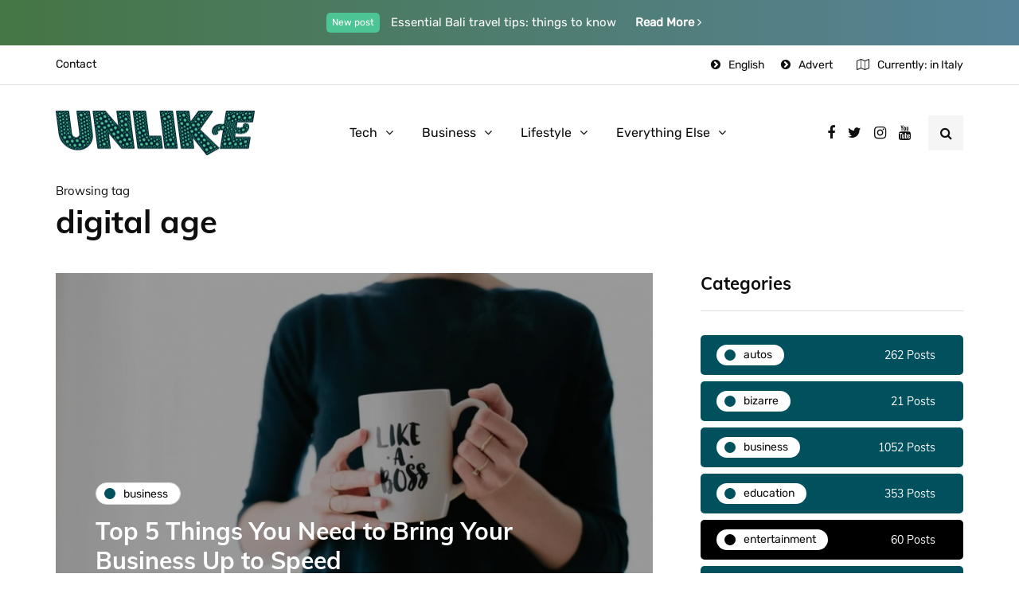

--- FILE ---
content_type: text/html; charset=UTF-8
request_url: https://unlike.net/tag/digital-age/
body_size: 13553
content:
<!DOCTYPE html>
<html lang="en-US">
<head>
<meta name="viewport" content="width=device-width, initial-scale=1.0" />
<meta charset="UTF-8" />
<link rel="profile" href="https://gmpg.org/xfn/11" />
<link rel="pingback" href="https://unlike.net/xmlrpc.php" />
<script type="text/javascript">
/* <![CDATA[ */
!function(){var e={};e.g=function(){if("object"==typeof globalThis)return globalThis;try{return this||new Function("return this")()}catch(e){if("object"==typeof window)return window}}(),function(n){let{ampUrl:t,isCustomizePreview:r,isAmpDevMode:o,noampQueryVarName:s,noampQueryVarValue:i,disabledStorageKey:a,mobileUserAgents:c,regexRegex:u}=n;if("undefined"==typeof sessionStorage)return;const d=new RegExp(u);if(!c.some((e=>{const n=e.match(d);return!(!n||!new RegExp(n[1],n[2]).test(navigator.userAgent))||navigator.userAgent.includes(e)})))return;e.g.addEventListener("DOMContentLoaded",(()=>{const e=document.getElementById("amp-mobile-version-switcher");if(!e)return;e.hidden=!1;const n=e.querySelector("a[href]");n&&n.addEventListener("click",(()=>{sessionStorage.removeItem(a)}))}));const g=o&&["paired-browsing-non-amp","paired-browsing-amp"].includes(window.name);if(sessionStorage.getItem(a)||r||g)return;const m=new URL(location.href),h=new URL(t);h.hash=m.hash,m.searchParams.has(s)&&i===m.searchParams.get(s)?sessionStorage.setItem(a,"1"):h.href!==m.href&&(window.stop(),location.replace(h.href))}({"ampUrl":"https:\/\/unlike.net\/tag\/digital-age\/amp\/","noampQueryVarName":"noamp","noampQueryVarValue":"mobile","disabledStorageKey":"amp_mobile_redirect_disabled","mobileUserAgents":["Mobile","Android","Silk\/","Kindle","BlackBerry","Opera Mini","Opera Mobi"],"regexRegex":"^\\/((?:.|\n)+)\\/([i]*)$","isCustomizePreview":false,"isAmpDevMode":false})}();
/* ]]> */
</script>
  <meta name='robots' content='noindex, follow' />
	<style>img:is([sizes="auto" i], [sizes^="auto," i]) { contain-intrinsic-size: 3000px 1500px }</style>
	
	<!-- This site is optimized with the Yoast SEO plugin v18.8 - https://yoast.com/wordpress/plugins/seo/ -->
	<title>digital age Archives - Unlike.net</title>
	<meta property="og:locale" content="en_US" />
	<meta property="og:type" content="article" />
	<meta property="og:title" content="digital age Archives - Unlike.net" />
	<meta property="og:url" content="https://unlike.net/tag/digital-age/" />
	<meta property="og:site_name" content="Unlike.net" />
	<meta name="twitter:card" content="summary_large_image" />
	<script type="application/ld+json" class="yoast-schema-graph">{"@context":"https://schema.org","@graph":[{"@type":"WebSite","@id":"https://unlike.net/#website","url":"https://unlike.net/","name":"Unlike.net","description":"How-to &amp; Tips Magazine","potentialAction":[{"@type":"SearchAction","target":{"@type":"EntryPoint","urlTemplate":"https://unlike.net/?s={search_term_string}"},"query-input":"required name=search_term_string"}],"inLanguage":"en-US"},{"@type":"CollectionPage","@id":"https://unlike.net/tag/digital-age/#webpage","url":"https://unlike.net/tag/digital-age/","name":"digital age Archives - Unlike.net","isPartOf":{"@id":"https://unlike.net/#website"},"breadcrumb":{"@id":"https://unlike.net/tag/digital-age/#breadcrumb"},"inLanguage":"en-US","potentialAction":[{"@type":"ReadAction","target":["https://unlike.net/tag/digital-age/"]}]},{"@type":"BreadcrumbList","@id":"https://unlike.net/tag/digital-age/#breadcrumb","itemListElement":[{"@type":"ListItem","position":1,"name":"Home","item":"https://unlike.net/"},{"@type":"ListItem","position":2,"name":"digital age"}]}]}</script>
	<!-- / Yoast SEO plugin. -->


<link href='https://fonts.gstatic.com' crossorigin rel='preconnect' />
<link rel="alternate" type="application/rss+xml" title="Unlike.net &raquo; Feed" href="https://unlike.net/feed/" />
<link rel="alternate" type="application/rss+xml" title="Unlike.net &raquo; Comments Feed" href="https://unlike.net/comments/feed/" />
<link rel="alternate" type="application/rss+xml" title="Unlike.net &raquo; digital age Tag Feed" href="https://unlike.net/tag/digital-age/feed/" />
<script type="text/javascript">
/* <![CDATA[ */
window._wpemojiSettings = {"baseUrl":"https:\/\/s.w.org\/images\/core\/emoji\/16.0.1\/72x72\/","ext":".png","svgUrl":"https:\/\/s.w.org\/images\/core\/emoji\/16.0.1\/svg\/","svgExt":".svg","source":{"concatemoji":"https:\/\/unlike.net\/wp-includes\/js\/wp-emoji-release.min.js?ver=6.8.3"}};
/*! This file is auto-generated */
!function(s,n){var o,i,e;function c(e){try{var t={supportTests:e,timestamp:(new Date).valueOf()};sessionStorage.setItem(o,JSON.stringify(t))}catch(e){}}function p(e,t,n){e.clearRect(0,0,e.canvas.width,e.canvas.height),e.fillText(t,0,0);var t=new Uint32Array(e.getImageData(0,0,e.canvas.width,e.canvas.height).data),a=(e.clearRect(0,0,e.canvas.width,e.canvas.height),e.fillText(n,0,0),new Uint32Array(e.getImageData(0,0,e.canvas.width,e.canvas.height).data));return t.every(function(e,t){return e===a[t]})}function u(e,t){e.clearRect(0,0,e.canvas.width,e.canvas.height),e.fillText(t,0,0);for(var n=e.getImageData(16,16,1,1),a=0;a<n.data.length;a++)if(0!==n.data[a])return!1;return!0}function f(e,t,n,a){switch(t){case"flag":return n(e,"\ud83c\udff3\ufe0f\u200d\u26a7\ufe0f","\ud83c\udff3\ufe0f\u200b\u26a7\ufe0f")?!1:!n(e,"\ud83c\udde8\ud83c\uddf6","\ud83c\udde8\u200b\ud83c\uddf6")&&!n(e,"\ud83c\udff4\udb40\udc67\udb40\udc62\udb40\udc65\udb40\udc6e\udb40\udc67\udb40\udc7f","\ud83c\udff4\u200b\udb40\udc67\u200b\udb40\udc62\u200b\udb40\udc65\u200b\udb40\udc6e\u200b\udb40\udc67\u200b\udb40\udc7f");case"emoji":return!a(e,"\ud83e\udedf")}return!1}function g(e,t,n,a){var r="undefined"!=typeof WorkerGlobalScope&&self instanceof WorkerGlobalScope?new OffscreenCanvas(300,150):s.createElement("canvas"),o=r.getContext("2d",{willReadFrequently:!0}),i=(o.textBaseline="top",o.font="600 32px Arial",{});return e.forEach(function(e){i[e]=t(o,e,n,a)}),i}function t(e){var t=s.createElement("script");t.src=e,t.defer=!0,s.head.appendChild(t)}"undefined"!=typeof Promise&&(o="wpEmojiSettingsSupports",i=["flag","emoji"],n.supports={everything:!0,everythingExceptFlag:!0},e=new Promise(function(e){s.addEventListener("DOMContentLoaded",e,{once:!0})}),new Promise(function(t){var n=function(){try{var e=JSON.parse(sessionStorage.getItem(o));if("object"==typeof e&&"number"==typeof e.timestamp&&(new Date).valueOf()<e.timestamp+604800&&"object"==typeof e.supportTests)return e.supportTests}catch(e){}return null}();if(!n){if("undefined"!=typeof Worker&&"undefined"!=typeof OffscreenCanvas&&"undefined"!=typeof URL&&URL.createObjectURL&&"undefined"!=typeof Blob)try{var e="postMessage("+g.toString()+"("+[JSON.stringify(i),f.toString(),p.toString(),u.toString()].join(",")+"));",a=new Blob([e],{type:"text/javascript"}),r=new Worker(URL.createObjectURL(a),{name:"wpTestEmojiSupports"});return void(r.onmessage=function(e){c(n=e.data),r.terminate(),t(n)})}catch(e){}c(n=g(i,f,p,u))}t(n)}).then(function(e){for(var t in e)n.supports[t]=e[t],n.supports.everything=n.supports.everything&&n.supports[t],"flag"!==t&&(n.supports.everythingExceptFlag=n.supports.everythingExceptFlag&&n.supports[t]);n.supports.everythingExceptFlag=n.supports.everythingExceptFlag&&!n.supports.flag,n.DOMReady=!1,n.readyCallback=function(){n.DOMReady=!0}}).then(function(){return e}).then(function(){var e;n.supports.everything||(n.readyCallback(),(e=n.source||{}).concatemoji?t(e.concatemoji):e.wpemoji&&e.twemoji&&(t(e.twemoji),t(e.wpemoji)))}))}((window,document),window._wpemojiSettings);
/* ]]> */
</script>
<link rel="stylesheet" href="https://unlike.net/wp-content/plugins/instagram-feed/css/sbi-styles.min.css?ver=6.9.1">
<link rel="stylesheet" href="https://unlike.net/wp-content/plugins/ajax-login-and-registration-modal-popup/assets/lrm-core-compiled.css?ver=56">
<link rel="stylesheet" href="https://unlike.net/wp-content/plugins/ajax-login-and-registration-modal-popup/skins/default/skin.css?ver=56">
<style id='wp-emoji-styles-inline-css' type='text/css'>

	img.wp-smiley, img.emoji {
		display: inline !important;
		border: none !important;
		box-shadow: none !important;
		height: 1em !important;
		width: 1em !important;
		margin: 0 0.07em !important;
		vertical-align: -0.1em !important;
		background: none !important;
		padding: 0 !important;
	}
</style>
<link rel="stylesheet" href="https://unlike.net/wp-includes/css/dist/block-library/style.min.css?ver=6.8.3">
<style id='classic-theme-styles-inline-css' type='text/css'>
/*! This file is auto-generated */
.wp-block-button__link{color:#fff;background-color:#32373c;border-radius:9999px;box-shadow:none;text-decoration:none;padding:calc(.667em + 2px) calc(1.333em + 2px);font-size:1.125em}.wp-block-file__button{background:#32373c;color:#fff;text-decoration:none}
</style>
<style id='global-styles-inline-css' type='text/css'>
:root{--wp--preset--aspect-ratio--square: 1;--wp--preset--aspect-ratio--4-3: 4/3;--wp--preset--aspect-ratio--3-4: 3/4;--wp--preset--aspect-ratio--3-2: 3/2;--wp--preset--aspect-ratio--2-3: 2/3;--wp--preset--aspect-ratio--16-9: 16/9;--wp--preset--aspect-ratio--9-16: 9/16;--wp--preset--color--black: #000000;--wp--preset--color--cyan-bluish-gray: #abb8c3;--wp--preset--color--white: #ffffff;--wp--preset--color--pale-pink: #f78da7;--wp--preset--color--vivid-red: #cf2e2e;--wp--preset--color--luminous-vivid-orange: #ff6900;--wp--preset--color--luminous-vivid-amber: #fcb900;--wp--preset--color--light-green-cyan: #7bdcb5;--wp--preset--color--vivid-green-cyan: #00d084;--wp--preset--color--pale-cyan-blue: #8ed1fc;--wp--preset--color--vivid-cyan-blue: #0693e3;--wp--preset--color--vivid-purple: #9b51e0;--wp--preset--gradient--vivid-cyan-blue-to-vivid-purple: linear-gradient(135deg,rgba(6,147,227,1) 0%,rgb(155,81,224) 100%);--wp--preset--gradient--light-green-cyan-to-vivid-green-cyan: linear-gradient(135deg,rgb(122,220,180) 0%,rgb(0,208,130) 100%);--wp--preset--gradient--luminous-vivid-amber-to-luminous-vivid-orange: linear-gradient(135deg,rgba(252,185,0,1) 0%,rgba(255,105,0,1) 100%);--wp--preset--gradient--luminous-vivid-orange-to-vivid-red: linear-gradient(135deg,rgba(255,105,0,1) 0%,rgb(207,46,46) 100%);--wp--preset--gradient--very-light-gray-to-cyan-bluish-gray: linear-gradient(135deg,rgb(238,238,238) 0%,rgb(169,184,195) 100%);--wp--preset--gradient--cool-to-warm-spectrum: linear-gradient(135deg,rgb(74,234,220) 0%,rgb(151,120,209) 20%,rgb(207,42,186) 40%,rgb(238,44,130) 60%,rgb(251,105,98) 80%,rgb(254,248,76) 100%);--wp--preset--gradient--blush-light-purple: linear-gradient(135deg,rgb(255,206,236) 0%,rgb(152,150,240) 100%);--wp--preset--gradient--blush-bordeaux: linear-gradient(135deg,rgb(254,205,165) 0%,rgb(254,45,45) 50%,rgb(107,0,62) 100%);--wp--preset--gradient--luminous-dusk: linear-gradient(135deg,rgb(255,203,112) 0%,rgb(199,81,192) 50%,rgb(65,88,208) 100%);--wp--preset--gradient--pale-ocean: linear-gradient(135deg,rgb(255,245,203) 0%,rgb(182,227,212) 50%,rgb(51,167,181) 100%);--wp--preset--gradient--electric-grass: linear-gradient(135deg,rgb(202,248,128) 0%,rgb(113,206,126) 100%);--wp--preset--gradient--midnight: linear-gradient(135deg,rgb(2,3,129) 0%,rgb(40,116,252) 100%);--wp--preset--font-size--small: 13px;--wp--preset--font-size--medium: 20px;--wp--preset--font-size--large: 36px;--wp--preset--font-size--x-large: 42px;--wp--preset--spacing--20: 0.44rem;--wp--preset--spacing--30: 0.67rem;--wp--preset--spacing--40: 1rem;--wp--preset--spacing--50: 1.5rem;--wp--preset--spacing--60: 2.25rem;--wp--preset--spacing--70: 3.38rem;--wp--preset--spacing--80: 5.06rem;--wp--preset--shadow--natural: 6px 6px 9px rgba(0, 0, 0, 0.2);--wp--preset--shadow--deep: 12px 12px 50px rgba(0, 0, 0, 0.4);--wp--preset--shadow--sharp: 6px 6px 0px rgba(0, 0, 0, 0.2);--wp--preset--shadow--outlined: 6px 6px 0px -3px rgba(255, 255, 255, 1), 6px 6px rgba(0, 0, 0, 1);--wp--preset--shadow--crisp: 6px 6px 0px rgba(0, 0, 0, 1);}:where(.is-layout-flex){gap: 0.5em;}:where(.is-layout-grid){gap: 0.5em;}body .is-layout-flex{display: flex;}.is-layout-flex{flex-wrap: wrap;align-items: center;}.is-layout-flex > :is(*, div){margin: 0;}body .is-layout-grid{display: grid;}.is-layout-grid > :is(*, div){margin: 0;}:where(.wp-block-columns.is-layout-flex){gap: 2em;}:where(.wp-block-columns.is-layout-grid){gap: 2em;}:where(.wp-block-post-template.is-layout-flex){gap: 1.25em;}:where(.wp-block-post-template.is-layout-grid){gap: 1.25em;}.has-black-color{color: var(--wp--preset--color--black) !important;}.has-cyan-bluish-gray-color{color: var(--wp--preset--color--cyan-bluish-gray) !important;}.has-white-color{color: var(--wp--preset--color--white) !important;}.has-pale-pink-color{color: var(--wp--preset--color--pale-pink) !important;}.has-vivid-red-color{color: var(--wp--preset--color--vivid-red) !important;}.has-luminous-vivid-orange-color{color: var(--wp--preset--color--luminous-vivid-orange) !important;}.has-luminous-vivid-amber-color{color: var(--wp--preset--color--luminous-vivid-amber) !important;}.has-light-green-cyan-color{color: var(--wp--preset--color--light-green-cyan) !important;}.has-vivid-green-cyan-color{color: var(--wp--preset--color--vivid-green-cyan) !important;}.has-pale-cyan-blue-color{color: var(--wp--preset--color--pale-cyan-blue) !important;}.has-vivid-cyan-blue-color{color: var(--wp--preset--color--vivid-cyan-blue) !important;}.has-vivid-purple-color{color: var(--wp--preset--color--vivid-purple) !important;}.has-black-background-color{background-color: var(--wp--preset--color--black) !important;}.has-cyan-bluish-gray-background-color{background-color: var(--wp--preset--color--cyan-bluish-gray) !important;}.has-white-background-color{background-color: var(--wp--preset--color--white) !important;}.has-pale-pink-background-color{background-color: var(--wp--preset--color--pale-pink) !important;}.has-vivid-red-background-color{background-color: var(--wp--preset--color--vivid-red) !important;}.has-luminous-vivid-orange-background-color{background-color: var(--wp--preset--color--luminous-vivid-orange) !important;}.has-luminous-vivid-amber-background-color{background-color: var(--wp--preset--color--luminous-vivid-amber) !important;}.has-light-green-cyan-background-color{background-color: var(--wp--preset--color--light-green-cyan) !important;}.has-vivid-green-cyan-background-color{background-color: var(--wp--preset--color--vivid-green-cyan) !important;}.has-pale-cyan-blue-background-color{background-color: var(--wp--preset--color--pale-cyan-blue) !important;}.has-vivid-cyan-blue-background-color{background-color: var(--wp--preset--color--vivid-cyan-blue) !important;}.has-vivid-purple-background-color{background-color: var(--wp--preset--color--vivid-purple) !important;}.has-black-border-color{border-color: var(--wp--preset--color--black) !important;}.has-cyan-bluish-gray-border-color{border-color: var(--wp--preset--color--cyan-bluish-gray) !important;}.has-white-border-color{border-color: var(--wp--preset--color--white) !important;}.has-pale-pink-border-color{border-color: var(--wp--preset--color--pale-pink) !important;}.has-vivid-red-border-color{border-color: var(--wp--preset--color--vivid-red) !important;}.has-luminous-vivid-orange-border-color{border-color: var(--wp--preset--color--luminous-vivid-orange) !important;}.has-luminous-vivid-amber-border-color{border-color: var(--wp--preset--color--luminous-vivid-amber) !important;}.has-light-green-cyan-border-color{border-color: var(--wp--preset--color--light-green-cyan) !important;}.has-vivid-green-cyan-border-color{border-color: var(--wp--preset--color--vivid-green-cyan) !important;}.has-pale-cyan-blue-border-color{border-color: var(--wp--preset--color--pale-cyan-blue) !important;}.has-vivid-cyan-blue-border-color{border-color: var(--wp--preset--color--vivid-cyan-blue) !important;}.has-vivid-purple-border-color{border-color: var(--wp--preset--color--vivid-purple) !important;}.has-vivid-cyan-blue-to-vivid-purple-gradient-background{background: var(--wp--preset--gradient--vivid-cyan-blue-to-vivid-purple) !important;}.has-light-green-cyan-to-vivid-green-cyan-gradient-background{background: var(--wp--preset--gradient--light-green-cyan-to-vivid-green-cyan) !important;}.has-luminous-vivid-amber-to-luminous-vivid-orange-gradient-background{background: var(--wp--preset--gradient--luminous-vivid-amber-to-luminous-vivid-orange) !important;}.has-luminous-vivid-orange-to-vivid-red-gradient-background{background: var(--wp--preset--gradient--luminous-vivid-orange-to-vivid-red) !important;}.has-very-light-gray-to-cyan-bluish-gray-gradient-background{background: var(--wp--preset--gradient--very-light-gray-to-cyan-bluish-gray) !important;}.has-cool-to-warm-spectrum-gradient-background{background: var(--wp--preset--gradient--cool-to-warm-spectrum) !important;}.has-blush-light-purple-gradient-background{background: var(--wp--preset--gradient--blush-light-purple) !important;}.has-blush-bordeaux-gradient-background{background: var(--wp--preset--gradient--blush-bordeaux) !important;}.has-luminous-dusk-gradient-background{background: var(--wp--preset--gradient--luminous-dusk) !important;}.has-pale-ocean-gradient-background{background: var(--wp--preset--gradient--pale-ocean) !important;}.has-electric-grass-gradient-background{background: var(--wp--preset--gradient--electric-grass) !important;}.has-midnight-gradient-background{background: var(--wp--preset--gradient--midnight) !important;}.has-small-font-size{font-size: var(--wp--preset--font-size--small) !important;}.has-medium-font-size{font-size: var(--wp--preset--font-size--medium) !important;}.has-large-font-size{font-size: var(--wp--preset--font-size--large) !important;}.has-x-large-font-size{font-size: var(--wp--preset--font-size--x-large) !important;}
:where(.wp-block-post-template.is-layout-flex){gap: 1.25em;}:where(.wp-block-post-template.is-layout-grid){gap: 1.25em;}
:where(.wp-block-columns.is-layout-flex){gap: 2em;}:where(.wp-block-columns.is-layout-grid){gap: 2em;}
:root :where(.wp-block-pullquote){font-size: 1.5em;line-height: 1.6;}
</style>
<link rel="stylesheet" href="https://unlike.net/wp-content/plugins/contact-form-7/includes/css/styles.css?ver=5.5.6">
<link rel="stylesheet" href="https://unlike.net/wp-content/plugins/responsive-lightbox/assets/swipebox/swipebox.min.css?ver=1.5.2">
<link rel="stylesheet" href="https://unlike.net/wp-content/themes/inhype/css/bootstrap.css?ver=6.8.3">
<link rel="stylesheet" href="https://unlike.net/wp-content/themes/inhype/style.css?ver=6.8.3">
<link rel="stylesheet" href="https://unlike.net/wp-content/themes/inhype-child/style.css?ver=6.8.3">
<link rel="stylesheet" href="https://unlike.net/wp-content/themes/inhype/js/owl-carousel/owl.carousel.css?ver=6.8.3">
<link rel="stylesheet" href="https://unlike.net/wp-content/themes/inhype-child/style.css?ver=1.0.2">
<link rel="stylesheet" href="https://unlike.net/wp-content/themes/inhype/responsive.css?ver=all">
<link rel="stylesheet" href="https://unlike.net/wp-content/themes/inhype/css/animations.css?ver=6.8.3">
<link rel="stylesheet" href="https://unlike.net/wp-content/themes/inhype/css/font-awesome.css?ver=6.8.3">
<link rel="stylesheet" href="https://unlike.net/wp-content/themes/inhype/js/select2/select2.css?ver=6.8.3">
<link rel="stylesheet" href="https://unlike.net/wp-content/themes/inhype/css/idangerous.swiper.css?ver=6.8.3">
<link rel="stylesheet" href="https://unlike.net/wp-content/themes/inhype/js/aos/aos.css?ver=6.8.3">
<link rel="stylesheet" href="https://unlike.net/wp-includes/css/dashicons.min.css?ver=6.8.3">
<link rel="stylesheet" href="https://unlike.net/wp-includes/js/thickbox/thickbox.css?ver=6.8.3">
<link rel="stylesheet" href="https://unlike.net/wp-content/themes/inhype/inc/modules/mega-menu/css/mega-menu.css?ver=6.8.3">
<link rel="stylesheet" href="https://unlike.net/wp-content/themes/inhype/inc/modules/mega-menu/css/mega-menu-responsive.css?ver=6.8.3">
<link rel="stylesheet" href="https://unlike.net/wp-content/plugins/wp-pagenavi/pagenavi-css.css?ver=2.70">
<link rel="stylesheet" href="https://unlike.net/wp-content/uploads/style-cache-.css?ver=1757962902.3839">
<script type="text/javascript" src="https://unlike.net/wp-includes/js/jquery/jquery.min.js?ver=3.7.1" id="jquery-core-js"></script>
<script type="text/javascript" src="https://unlike.net/wp-includes/js/jquery/jquery-migrate.min.js?ver=3.4.1" id="jquery-migrate-js"></script>
<script type="text/javascript" src="https://unlike.net/wp-content/plugins/responsive-lightbox/assets/swipebox/jquery.swipebox.min.js?ver=1.5.2" id="responsive-lightbox-swipebox-js"></script>
<script type="text/javascript" src="https://unlike.net/wp-includes/js/underscore.min.js?ver=1.13.7" id="underscore-js"></script>
<script type="text/javascript" src="https://unlike.net/wp-content/plugins/responsive-lightbox/assets/infinitescroll/infinite-scroll.pkgd.min.js?ver=4.0.1" id="responsive-lightbox-infinite-scroll-js"></script>
<script type="text/javascript" id="responsive-lightbox-js-before">
/* <![CDATA[ */
var rlArgs = {"script":"swipebox","selector":"lightbox","customEvents":"","activeGalleries":true,"animation":true,"hideCloseButtonOnMobile":false,"removeBarsOnMobile":false,"hideBars":true,"hideBarsDelay":5000,"videoMaxWidth":1080,"useSVG":true,"loopAtEnd":false,"woocommerce_gallery":false,"ajaxurl":"https:\/\/unlike.net\/wp-admin\/admin-ajax.php","nonce":"076b3291f8","preview":false,"postId":47639,"scriptExtension":false};
/* ]]> */
</script>
<script type="text/javascript" src="https://unlike.net/wp-content/plugins/responsive-lightbox/js/front.js?ver=2.5.2" id="responsive-lightbox-js"></script>
<script type="text/javascript" src="https://unlike.net/wp-content/uploads/js-cache-.js?ver=1757963068.5735" id="js-cache--js"></script>
<link rel="https://api.w.org/" href="https://unlike.net/wp-json/" /><link rel="alternate" title="JSON" type="application/json" href="https://unlike.net/wp-json/wp/v2/tags/6511" /><link rel="EditURI" type="application/rsd+xml" title="RSD" href="https://unlike.net/xmlrpc.php?rsd" />
<meta name="generator" content="WordPress 6.8.3" />
<link rel="amphtml" href="https://unlike.net/tag/digital-age/amp/"><style>#amp-mobile-version-switcher{left:0;position:absolute;width:100%;z-index:100}#amp-mobile-version-switcher>a{background-color:#444;border:0;color:#eaeaea;display:block;font-family:-apple-system,BlinkMacSystemFont,Segoe UI,Roboto,Oxygen-Sans,Ubuntu,Cantarell,Helvetica Neue,sans-serif;font-size:16px;font-weight:600;padding:15px 0;text-align:center;text-decoration:none}#amp-mobile-version-switcher>a:active,#amp-mobile-version-switcher>a:focus,#amp-mobile-version-switcher>a:hover{text-decoration:underline}</style><link rel="alternate" type="text/html" media="only screen and (max-width: 640px)" href="https://unlike.net/tag/digital-age/amp/"><link rel="alternate" type="application/rss+xml" title="RSS" href="https://unlike.net/rsslatest.xml" /><style id="kirki-inline-styles">@font-face{font-display:swap;font-family:'Barlow';font-style:normal;font-weight:700;src:url(//fonts.gstatic.com/l/font?kit=7cHqv4kjgoGqM7E3t-4c4w&skey=f60e73b1bbf362f3&v=v13) format('woff');}@font-face{font-display:swap;font-family:'Muli';font-style:normal;font-weight:400;src:url(//fonts.gstatic.com/l/font?kit=7Aulp_0qiz-aVz7u3PJLcUMYOFnOkHkz&skey=2b55aa3f2f059b75&v=v34) format('woff');}@font-face{font-display:swap;font-family:'Muli';font-style:normal;font-weight:700;src:url(//fonts.gstatic.com/l/font?kit=7Aulp_0qiz-aVz7u3PJLcUMYOFkpl3kz&skey=2b55aa3f2f059b75&v=v34) format('woff');}@font-face{font-display:swap;font-family:'Rubik';font-style:normal;font-weight:400;src:url(//fonts.gstatic.com/l/font?kit=iJWZBXyIfDnIV5PNhY1KTN7Z-Yh-B4i1Uw&skey=cee854e66788286d&v=v31) format('woff');}</style>	
	<script async src="https://pagead2.googlesyndication.com/pagead/js/adsbygoogle.js?client=ca-pub-8948410590581231"
     crossorigin="anonymous"></script>
	
</head>

<body data-rsssl=1 class="archive tag tag-digital-age tag-6511 wp-theme-inhype wp-child-theme-inhype-child blog-post-transparent-header-disable blog-slider-disable blog-enable-images-animations blog-enable-sticky-sidebar blog-home-block-title-center blog-home-block-title-style-regular blog-home-block-subtitle-style-regular">


    <div class="header-topline-wrapper">
      <div class="container">
        <div class="row">
          <div class="col-md-12">
            <div class="header-topline">
              <div class="header-topline-content">
                <sup>New post</sup> Essential Bali travel tips: things to know <a href="#">Read More <i class="fa fa-angle-right" aria-hidden="true"></i>
</a>              </div>
            </div>
          </div>
        </div>
      </div>
    </div>
  

            <div class="header-menu-bg menu_white menu_border_fullwidth header-menu-none header-menu-social-icons-right" role="navigation">
      <div class="header-menu">
        <div class="container">
          <div class="row">
            <div class="col-md-12">
                            <div class="menu-top-menu-container-toggle">
                                <i class="fa fa-bars" aria-hidden="true"></i>
                              </div>
              <div class="menu-top-menu-container"><ul id="menu-top-menu-1" class="links"><li class="menu-item menu-item-type-post_type menu-item-object-page menu-item-1414"><a href="https://unlike.net/contact/">Contact</a></li>
<li class="icon-arrow pull-right menu-item menu-item-type-custom menu-item-object-custom menu-item-1297"><a href="#advert">Advert</a></li>
<li class="icon-arrow pull-right menu-item menu-item-type-custom menu-item-object-custom menu-item-1380"><a href="#">English</a></li>
</ul></div>                  <div class="topmenu-custom-content">
      <div class="topmenu-custom-content-inner">
        <i class="fa fa-map-o"></i>Currently: in Italy      </div>
    </div>
              </div>
          </div>
        </div>
      </div>
    </div>
        

<header class="main-header clearfix header-layout-menu-in-header mainmenu-light">
<div class="blog-post-reading-progress"></div>
<div class="container">
  <div class="row">
    <div class="col-md-12">

      <div class="header-left">
            <div class="mainmenu-mobile-toggle"><i class="fa fa-bars" aria-hidden="true"></i></div>
                <div class="logo">
        <a class="logo-link" href="https://unlike.net/"><img src="https://unlike.net/wp-content/uploads/2020/06/Unlike-Logo1.png" alt="Unlike.net" class="regular-logo"><img src="https://unlike.net/wp-content/uploads/2020/06/Unlike-Logo1.png" alt="Unlike.net" class="light-logo"></a>
                </div>
        
          </div>

      <div class="header-center">
        
        <div class="mainmenu mainmenu-light mainmenu-center mainmenu-none mainmenu-regularfont mainmenu-downarrow clearfix" role="navigation">

        <div id="navbar" class="navbar navbar-default clearfix mgt-mega-menu">

          <div class="navbar-inner">
              <div class="container">

                  <div class="navbar-toggle btn" data-toggle="collapse" data-target=".collapse">
                    Menu                  </div>

                  <div class="navbar-center-wrapper">
                  <div class="navbar-collapse collapse"><ul id="menu-main-menu-2" class="nav"><li id="mgt-menu-item-2537" class="menu-item menu-item-type-taxonomy menu-item-object-category menu-item-has-children"><a href="https://unlike.net/topics/tech/">Tech</a>
<ul class="sub-menu  megamenu-column-1 level-0" >
	<li id="mgt-menu-item-14223" class="menu-item menu-item-type-taxonomy menu-item-object-category"><a href="https://unlike.net/topics/autos/">Autos</a></li></ul>
</li><li id="mgt-menu-item-14224" class="menu-item menu-item-type-taxonomy menu-item-object-category menu-item-has-children"><a href="https://unlike.net/topics/business/">Business</a>
<ul class="sub-menu  megamenu-column-1 level-0" >
	<li id="mgt-menu-item-14228" class="menu-item menu-item-type-taxonomy menu-item-object-category"><a href="https://unlike.net/topics/finance/">Finance</a></li></ul>
</li><li id="mgt-menu-item-14231" class="menu-item menu-item-type-taxonomy menu-item-object-category menu-item-has-children"><a href="https://unlike.net/topics/lifestyle/">Lifestyle</a>
<ul class="sub-menu  megamenu-column-1 level-0" >
	<li id="mgt-menu-item-14227" class="menu-item menu-item-type-taxonomy menu-item-object-category"><a href="https://unlike.net/topics/fashion/">Fashion</a></li>	<li id="mgt-menu-item-14230" class="menu-item menu-item-type-taxonomy menu-item-object-category"><a href="https://unlike.net/topics/home-improvement/">Home Improvement</a></li>	<li id="mgt-menu-item-14233" class="menu-item menu-item-type-taxonomy menu-item-object-category"><a href="https://unlike.net/topics/travel/">Travel</a></li></ul>
</li><li id="mgt-menu-item-14226" class="menu-item menu-item-type-taxonomy menu-item-object-category menu-item-has-children"><a href="https://unlike.net/topics/everything-else/">Everything Else</a>
<ul class="sub-menu  megamenu-column-1 level-0" >
	<li id="mgt-menu-item-14225" class="menu-item menu-item-type-taxonomy menu-item-object-category"><a href="https://unlike.net/topics/education/">Education</a></li>	<li id="mgt-menu-item-14234" class="menu-item menu-item-type-taxonomy menu-item-object-category"><a href="https://unlike.net/topics/entertainment/">Entertainment</a></li>	<li id="mgt-menu-item-14235" class="menu-item menu-item-type-taxonomy menu-item-object-category"><a href="https://unlike.net/topics/law/">Law</a></li>	<li id="mgt-menu-item-14236" class="menu-item menu-item-type-taxonomy menu-item-object-category"><a href="https://unlike.net/topics/real-estate/">Real Estate</a></li></ul>
</li></ul></div>                  </div>

              </div>
          </div>

        </div>

    </div>
    
    
          </div>

      <div class="header-right">
        <div class="social-icons-wrapper no-description"><a href="https://unlike.net/" target="_blank" class="a-facebook no-description"><i class="fa fa-facebook"></i></a><a href="https://unlike.net/" target="_blank" class="a-twitter no-description"><i class="fa fa-twitter"></i></a><a href="https://unlike.net/" target="_blank" class="a-instagram no-description"><i class="fa fa-instagram"></i></a><a href="#" target="_blank" class="a-youtube no-description"><i class="fa fa-youtube"></i></a></div>        <div class="search-toggle-wrapper search-header">
          <a class="search-toggle-btn" aria-label="Search toggle"><i class="fa fa-search" aria-hidden="true"></i></a>
          <div class="header-center-search-form">
            <form method="get" role="search" class="searchform" action="https://unlike.net/">
	<input type="search" aria-label="Search" class="field" name="s" value="" placeholder="Type keyword(s) here&hellip;" /><input type="submit" class="submit btn" value="Search" />
</form>
          </div>
        </div>
        
              </div>
    </div>
  </div>
</div>
</header>
<div class="content-block">
<div class="container container-page-item-title" data-style="" data-speed="0.1">
	<div class="row">
		<div class="col-md-12 col-overlay">
			<div class="container">
				<div class="page-item-title-archive page-item-title-single">

			      <p class="page-description">Browsing tag</p><h1 class="page-title">digital age</h1>
				</div>
			</div>
		</div>
	</div>
</div>
<div class="container page-container">
	<div class="row">
		<div class="col-md-8">
		<div class="blog-posts-list blog-layout-overlay-list" id="content" role="main">

															
					<div class="blog-post inhype-block inhype-overlay-list-post" data-aos="fade-up">
	<article id="post-47639" class="post-47639 post type-post status-publish format-standard has-post-thumbnail category-business tag-business tag-digital-age tag-startup">
		<div class="inhype-overlay-post inhype-overlay-short-post inhype-post inhype-post-invert format-standard" data-aos="fade-up"><div class="inhype-post-wrapper-inner"><div class="inhype-post-image" data-style="background-image: url(https://unlike.net/wp-content/uploads/2021/12/Top-5-Things-You-Need-to-Bring-Your-Business-Up-to-Speed-e1639126474752-1.jpg);"></div>
<div class="inhype-post-details">
<div class="inhype-post-details-inner">
<div class="post-categories"><a href="https://unlike.net/topics/business/"><span class="cat-dot"></span><span class="cat-title">Business</span></a></div><h3 class="post-title entry-title"><a href="https://unlike.net/top-5-things-you-need-to-bring-your-business-up-to-speed/">Top 5 Things You Need to Bring Your Business Up to Speed</a></h3><div class="post-date"><time class="entry-date published updated" datetime="2021-12-10T08:00:12+00:00">December 10, 2021</time></div>
<div class="post-info-dot"></div>
<div class="post-read-time">2 Mins read</div>
</div></div></div></div>	</article>
</div>
	<div class="blog-post-related-wrapper clearfix"><div class="inhype-shortline-post inhype-post" data-aos="fade-up"><div class="inhype-post-image-wrapper"><a href="https://unlike.net/self-sponsorship-your-fast-track-to-entrepreneurship-in-the-uk/"><div class="inhype-post-image" data-style="background-image: url(https://unlike.net/wp-content/uploads/2025/03/pexels-rdne-7413915-220x180.jpg);"></div></a></div><div class="inhype-post-details">
    <h3 class="post-title entry-title"><a href="https://unlike.net/self-sponsorship-your-fast-track-to-entrepreneurship-in-the-uk/">Self-Sponsorship: Your Fast Track to Entrepreneurship in the UK</a></h3>
    <div class="post-date"><time class="entry-date published updated" datetime="2025-03-31T14:24:21+00:00">March 31, 2025</time></div></div></div><div class="inhype-shortline-post inhype-post" data-aos="fade-up"><div class="inhype-post-image-wrapper"><a href="https://unlike.net/power-dressing-boost-your-confidence-and-career-with-the-right-outfit/"><div class="inhype-post-image" data-style="background-image: url(https://unlike.net/wp-content/uploads/2025/03/pexels-tima-miroshnichenko-6764932-220x180.jpg);"></div></a></div><div class="inhype-post-details">
    <h3 class="post-title entry-title"><a href="https://unlike.net/power-dressing-boost-your-confidence-and-career-with-the-right-outfit/">Power Dressing: Boost Your Confidence and Career with the Right Outfit</a></h3>
    <div class="post-date"><time class="entry-date published updated" datetime="2025-03-20T09:53:05+00:00">March 20, 2025</time></div></div></div></div>
				


					</div>
						</div>
				<div class="col-md-4 main-sidebar sidebar sidebar-right" data-aos="fade-up" role="complementary">
		<ul id="main-sidebar">
		  <li id="inhype-categories-1" class="widget widget_inhype_categories"><h2 class="widgettitle">Categories</h2>
        <div class="post-categories-list">
            <div class="inhype-post inhype-image-wrapper "><a href="https://unlike.net/topics/autos/" class="inhype-featured-category-link">
               <div class="post-categories-image inhype-image" data-style=""></div>
               <div class="post-categories-overlay">
               <div class="post-categories-bg" data-style=""></div>
               <div class="post-categories"><div class="post-category"><span class="cat-dot" data-style=""></span><span class="cat-title">Autos</span></div></div>
               <span class="post-categories-counter">262 Posts</span>
               </div></a>
               </div><div class="inhype-post inhype-image-wrapper "><a href="https://unlike.net/topics/bizarre/" class="inhype-featured-category-link">
               <div class="post-categories-image inhype-image" data-style=""></div>
               <div class="post-categories-overlay">
               <div class="post-categories-bg" data-style=""></div>
               <div class="post-categories"><div class="post-category"><span class="cat-dot" data-style=""></span><span class="cat-title">Bizarre</span></div></div>
               <span class="post-categories-counter">21 Posts</span>
               </div></a>
               </div><div class="inhype-post inhype-image-wrapper "><a href="https://unlike.net/topics/business/" class="inhype-featured-category-link">
               <div class="post-categories-image inhype-image" data-style=""></div>
               <div class="post-categories-overlay">
               <div class="post-categories-bg" data-style=""></div>
               <div class="post-categories"><div class="post-category"><span class="cat-dot" data-style=""></span><span class="cat-title">Business</span></div></div>
               <span class="post-categories-counter">1052 Posts</span>
               </div></a>
               </div><div class="inhype-post inhype-image-wrapper "><a href="https://unlike.net/topics/education/" class="inhype-featured-category-link">
               <div class="post-categories-image inhype-image" data-style=""></div>
               <div class="post-categories-overlay">
               <div class="post-categories-bg" data-style=""></div>
               <div class="post-categories"><div class="post-category"><span class="cat-dot" data-style=""></span><span class="cat-title">Education</span></div></div>
               <span class="post-categories-counter">353 Posts</span>
               </div></a>
               </div><div class="inhype-post inhype-image-wrapper "><a href="https://unlike.net/topics/entertainment/" class="inhype-featured-category-link">
               <div class="post-categories-image inhype-image" data-style="background-color: #000000;"></div>
               <div class="post-categories-overlay">
               <div class="post-categories-bg" data-style="background-color: #000000;"></div>
               <div class="post-categories"><div class="post-category"><span class="cat-dot" data-style="background-color: #000000;"></span><span class="cat-title">Entertainment</span></div></div>
               <span class="post-categories-counter">60 Posts</span>
               </div></a>
               </div><div class="inhype-post inhype-image-wrapper "><a href="https://unlike.net/topics/environment/" class="inhype-featured-category-link">
               <div class="post-categories-image inhype-image" data-style=""></div>
               <div class="post-categories-overlay">
               <div class="post-categories-bg" data-style=""></div>
               <div class="post-categories"><div class="post-category"><span class="cat-dot" data-style=""></span><span class="cat-title">Environment</span></div></div>
               <span class="post-categories-counter">31 Posts</span>
               </div></a>
               </div><div class="inhype-post inhype-image-wrapper "><a href="https://unlike.net/topics/everything-else/" class="inhype-featured-category-link">
               <div class="post-categories-image inhype-image" data-style="background-color: #000000;"></div>
               <div class="post-categories-overlay">
               <div class="post-categories-bg" data-style="background-color: #000000;"></div>
               <div class="post-categories"><div class="post-category"><span class="cat-dot" data-style="background-color: #000000;"></span><span class="cat-title">Everything Else</span></div></div>
               <span class="post-categories-counter">1102 Posts</span>
               </div></a>
               </div><div class="inhype-post inhype-image-wrapper "><a href="https://unlike.net/topics/fashion/" class="inhype-featured-category-link">
               <div class="post-categories-image inhype-image" data-style=""></div>
               <div class="post-categories-overlay">
               <div class="post-categories-bg" data-style=""></div>
               <div class="post-categories"><div class="post-category"><span class="cat-dot" data-style=""></span><span class="cat-title">Fashion</span></div></div>
               <span class="post-categories-counter">51 Posts</span>
               </div></a>
               </div><div class="inhype-post inhype-image-wrapper "><a href="https://unlike.net/topics/finance/" class="inhype-featured-category-link">
               <div class="post-categories-image inhype-image" data-style=""></div>
               <div class="post-categories-overlay">
               <div class="post-categories-bg" data-style=""></div>
               <div class="post-categories"><div class="post-category"><span class="cat-dot" data-style=""></span><span class="cat-title">Finance</span></div></div>
               <span class="post-categories-counter">88 Posts</span>
               </div></a>
               </div><div class="inhype-post inhype-image-wrapper "><a href="https://unlike.net/topics/food-health/" class="inhype-featured-category-link">
               <div class="post-categories-image inhype-image" data-style=""></div>
               <div class="post-categories-overlay">
               <div class="post-categories-bg" data-style=""></div>
               <div class="post-categories"><div class="post-category"><span class="cat-dot" data-style=""></span><span class="cat-title">Food &amp; Health</span></div></div>
               <span class="post-categories-counter">934 Posts</span>
               </div></a>
               </div><div class="inhype-post inhype-image-wrapper "><a href="https://unlike.net/topics/golf/" class="inhype-featured-category-link">
               <div class="post-categories-image inhype-image" data-style=""></div>
               <div class="post-categories-overlay">
               <div class="post-categories-bg" data-style=""></div>
               <div class="post-categories"><div class="post-category"><span class="cat-dot" data-style=""></span><span class="cat-title">Golf</span></div></div>
               <span class="post-categories-counter">26 Posts</span>
               </div></a>
               </div><div class="inhype-post inhype-image-wrapper "><a href="https://unlike.net/topics/health/" class="inhype-featured-category-link">
               <div class="post-categories-image inhype-image" data-style=""></div>
               <div class="post-categories-overlay">
               <div class="post-categories-bg" data-style=""></div>
               <div class="post-categories"><div class="post-category"><span class="cat-dot" data-style=""></span><span class="cat-title">Health</span></div></div>
               <span class="post-categories-counter">746 Posts</span>
               </div></a>
               </div><div class="inhype-post inhype-image-wrapper "><a href="https://unlike.net/topics/home-improvement/" class="inhype-featured-category-link">
               <div class="post-categories-image inhype-image" data-style=""></div>
               <div class="post-categories-overlay">
               <div class="post-categories-bg" data-style=""></div>
               <div class="post-categories"><div class="post-category"><span class="cat-dot" data-style=""></span><span class="cat-title">Home Improvement</span></div></div>
               <span class="post-categories-counter">571 Posts</span>
               </div></a>
               </div><div class="inhype-post inhype-image-wrapper "><a href="https://unlike.net/topics/law/" class="inhype-featured-category-link">
               <div class="post-categories-image inhype-image" data-style=""></div>
               <div class="post-categories-overlay">
               <div class="post-categories-bg" data-style=""></div>
               <div class="post-categories"><div class="post-category"><span class="cat-dot" data-style=""></span><span class="cat-title">Law</span></div></div>
               <span class="post-categories-counter">184 Posts</span>
               </div></a>
               </div><div class="inhype-post inhype-image-wrapper "><a href="https://unlike.net/topics/leisure-travel/" class="inhype-featured-category-link">
               <div class="post-categories-image inhype-image" data-style=""></div>
               <div class="post-categories-overlay">
               <div class="post-categories-bg" data-style=""></div>
               <div class="post-categories"><div class="post-category"><span class="cat-dot" data-style=""></span><span class="cat-title">Leisure &amp; Travel</span></div></div>
               <span class="post-categories-counter">36 Posts</span>
               </div></a>
               </div><div class="inhype-post inhype-image-wrapper "><a href="https://unlike.net/topics/lifestyle/" class="inhype-featured-category-link">
               <div class="post-categories-image inhype-image" data-style=""></div>
               <div class="post-categories-overlay">
               <div class="post-categories-bg" data-style=""></div>
               <div class="post-categories"><div class="post-category"><span class="cat-dot" data-style=""></span><span class="cat-title">Lifestyle</span></div></div>
               <span class="post-categories-counter">432 Posts</span>
               </div></a>
               </div><div class="inhype-post inhype-image-wrapper "><a href="https://unlike.net/topics/mobile-computing-tech/" class="inhype-featured-category-link">
               <div class="post-categories-image inhype-image" data-style=""></div>
               <div class="post-categories-overlay">
               <div class="post-categories-bg" data-style=""></div>
               <div class="post-categories"><div class="post-category"><span class="cat-dot" data-style=""></span><span class="cat-title">Mobile, Computing &amp; Tech</span></div></div>
               <span class="post-categories-counter">105 Posts</span>
               </div></a>
               </div><div class="inhype-post inhype-image-wrapper "><a href="https://unlike.net/topics/movies-entertainment/" class="inhype-featured-category-link">
               <div class="post-categories-image inhype-image" data-style=""></div>
               <div class="post-categories-overlay">
               <div class="post-categories-bg" data-style=""></div>
               <div class="post-categories"><div class="post-category"><span class="cat-dot" data-style=""></span><span class="cat-title">Movies &amp; Entertainment</span></div></div>
               <span class="post-categories-counter">20 Posts</span>
               </div></a>
               </div><div class="inhype-post inhype-image-wrapper "><a href="https://unlike.net/topics/nutrition/" class="inhype-featured-category-link">
               <div class="post-categories-image inhype-image" data-style=""></div>
               <div class="post-categories-overlay">
               <div class="post-categories-bg" data-style=""></div>
               <div class="post-categories"><div class="post-category"><span class="cat-dot" data-style=""></span><span class="cat-title">Nutrition</span></div></div>
               <span class="post-categories-counter">22 Posts</span>
               </div></a>
               </div><div class="inhype-post inhype-image-wrapper "><a href="https://unlike.net/topics/other-sports/" class="inhype-featured-category-link">
               <div class="post-categories-image inhype-image" data-style=""></div>
               <div class="post-categories-overlay">
               <div class="post-categories-bg" data-style=""></div>
               <div class="post-categories"><div class="post-category"><span class="cat-dot" data-style=""></span><span class="cat-title">Other Sports</span></div></div>
               <span class="post-categories-counter">36 Posts</span>
               </div></a>
               </div><div class="inhype-post inhype-image-wrapper "><a href="https://unlike.net/topics/real-estate/" class="inhype-featured-category-link">
               <div class="post-categories-image inhype-image" data-style=""></div>
               <div class="post-categories-overlay">
               <div class="post-categories-bg" data-style=""></div>
               <div class="post-categories"><div class="post-category"><span class="cat-dot" data-style=""></span><span class="cat-title">Real Estate</span></div></div>
               <span class="post-categories-counter">21 Posts</span>
               </div></a>
               </div><div class="inhype-post inhype-image-wrapper "><a href="https://unlike.net/topics/science-nature/" class="inhype-featured-category-link">
               <div class="post-categories-image inhype-image" data-style=""></div>
               <div class="post-categories-overlay">
               <div class="post-categories-bg" data-style=""></div>
               <div class="post-categories"><div class="post-category"><span class="cat-dot" data-style=""></span><span class="cat-title">Science &amp; Nature</span></div></div>
               <span class="post-categories-counter">33 Posts</span>
               </div></a>
               </div><div class="inhype-post inhype-image-wrapper "><a href="https://unlike.net/topics/sports-entertainment/" class="inhype-featured-category-link">
               <div class="post-categories-image inhype-image" data-style=""></div>
               <div class="post-categories-overlay">
               <div class="post-categories-bg" data-style=""></div>
               <div class="post-categories"><div class="post-category"><span class="cat-dot" data-style=""></span><span class="cat-title">Sports &amp; Entertainment</span></div></div>
               <span class="post-categories-counter">85 Posts</span>
               </div></a>
               </div><div class="inhype-post inhype-image-wrapper "><a href="https://unlike.net/topics/tech/" class="inhype-featured-category-link">
               <div class="post-categories-image inhype-image" data-style=""></div>
               <div class="post-categories-overlay">
               <div class="post-categories-bg" data-style=""></div>
               <div class="post-categories"><div class="post-category"><span class="cat-dot" data-style=""></span><span class="cat-title">Tech</span></div></div>
               <span class="post-categories-counter">989 Posts</span>
               </div></a>
               </div><div class="inhype-post inhype-image-wrapper "><a href="https://unlike.net/topics/travel/" class="inhype-featured-category-link">
               <div class="post-categories-image inhype-image" data-style=""></div>
               <div class="post-categories-overlay">
               <div class="post-categories-bg" data-style=""></div>
               <div class="post-categories"><div class="post-category"><span class="cat-dot" data-style=""></span><span class="cat-title">Travel</span></div></div>
               <span class="post-categories-counter">376 Posts</span>
               </div></a>
               </div>        </div>
            </li>
        <li id="inhype-list-posts-1" class="widget widget_inhype_list_entries">        <h2 class="widgettitle">Latest posts</h2>
        <ul class="template-shortline-inside">

                        <li class="template-shortline">
            <div class="inhype-shortline-post inhype-post" data-aos="fade-up"><div class="inhype-post-image-wrapper"><a href="https://unlike.net/6-ways-to-tighten-your-skin/"><div class="inhype-post-image" data-style="background-image: url(https://unlike.net/wp-content/uploads/2025/07/pexels-cottonbro-4046314-220x180.jpg);"></div></a></div><div class="inhype-post-details">
    <h3 class="post-title entry-title"><a href="https://unlike.net/6-ways-to-tighten-your-skin/">6 Ways To Tighten Your Skin</a></h3>
    <div class="post-date">June 30, 2025</div></div></div>        </li>
                                <li class="template-shortline">
            <div class="inhype-shortline-post inhype-post" data-aos="fade-up"><div class="inhype-post-image-wrapper"><a href="https://unlike.net/why-mini-skip-hire-is-ideal-for-small-scale-projects/"><div class="inhype-post-image" data-style="background-image: url(https://unlike.net/wp-content/uploads/2025/06/Screenshot-2025-06-24-at-13.39.21-220x180.png);"></div></a></div><div class="inhype-post-details">
    <h3 class="post-title entry-title"><a href="https://unlike.net/why-mini-skip-hire-is-ideal-for-small-scale-projects/">Why Mini Skip Hire Is Ideal for Small-Scale Projects</a></h3>
    <div class="post-date">June 24, 2025</div></div></div>        </li>
                                <li class="template-shortline">
            <div class="inhype-shortline-post inhype-post" data-aos="fade-up"><div class="inhype-post-image-wrapper"><a href="https://unlike.net/key-strategies-fintech-marketing-agencies-use-to-boost-brand-visibility/"><div class="inhype-post-image" data-style="background-image: url(https://unlike.net/wp-content/uploads/2025/06/Screenshot-2025-06-20-at-09.36.44-220x180.png);"></div></a></div><div class="inhype-post-details">
    <h3 class="post-title entry-title"><a href="https://unlike.net/key-strategies-fintech-marketing-agencies-use-to-boost-brand-visibility/">Key Strategies Fintech Marketing Agencies Use to Boost Brand Visibility</a></h3>
    <div class="post-date">June 20, 2025</div></div></div>        </li>
                                <li class="template-shortline">
            <div class="inhype-shortline-post inhype-post" data-aos="fade-up"><div class="inhype-post-image-wrapper"><a href="https://unlike.net/why-choose-vulcan-hot-water-systems-for-your-melbourne-home/"><div class="inhype-post-image" data-style="background-image: url(https://unlike.net/wp-content/uploads/2025/05/vulcan-hot-water-system-melbourne-220x180.jpg);"></div></a></div><div class="inhype-post-details">
    <h3 class="post-title entry-title"><a href="https://unlike.net/why-choose-vulcan-hot-water-systems-for-your-melbourne-home/">Why Choose Vulcan Hot Water Systems For Your Melbourne Home</a></h3>
    <div class="post-date">May 30, 2025</div></div></div>        </li>
                
        </ul>
        </li>
<li id="inhype-social-icons-1" class="widget widget_inhype_social_icons"><h2 class="widgettitle">Subscribe and Follow</h2>
<div class="textwidget">        <li id="inhype-list-posts-2" class="widget widget_inhype_list_entries">        <h2 class="widgettitle">Popular</h2>
        <ul class="template-grid-short-inside">

                        <li class="template-grid-short">
            <div class="inhype-grid-post inhype-grid-short-post inhype-post format-standard" data-aos="fade-up"><div class="inhype-post-image-wrapper"><a href="https://unlike.net/unesco-series-40-world-heritage-sites-of-italy/"><div class="inhype-post-image" data-style="background-image: url(https://unlike.net/wp-content/uploads/2012/07/Cinque-Terre-555x360.jpg);"></div></a></div><div class="inhype-post-details">
    <div class="post-categories"><a href="https://unlike.net/topics/leisure-travel/"><span class="cat-dot"></span><span class="cat-title">Leisure &amp; Travel</span></a></div>
    <h3 class="post-title entry-title"><a href="https://unlike.net/unesco-series-40-world-heritage-sites-of-italy/">UNESCO Series: 40 World Heritage Sites of Italy</a></h3><div class="post-date">July 13, 2012</div>
<div class="post-info-dot"></div>
<div class="post-read-time">9 Mins read</div>
</div></div>
        </li>
                                <li class="template-grid-short">
            <div class="inhype-grid-post inhype-grid-short-post inhype-post format-standard" data-aos="fade-up"><div class="inhype-post-image-wrapper"><a href="https://unlike.net/unesco-series-20-world-heritage-sites-of-usa/"><div class="inhype-post-image" data-style="background-image: url(https://unlike.net/wp-content/uploads/2012/07/Mesa-Verde-National-Park-555x360.jpg);"></div></a></div><div class="inhype-post-details">
    <div class="post-categories"><a href="https://unlike.net/topics/leisure-travel/"><span class="cat-dot"></span><span class="cat-title">Leisure &amp; Travel</span></a><a href="https://unlike.net/topics/science-nature/"><span class="cat-dot"></span><span class="cat-title">Science &amp; Nature</span></a></div>
    <h3 class="post-title entry-title"><a href="https://unlike.net/unesco-series-20-world-heritage-sites-of-usa/">UNESCO Series: 20 World Heritage Sites of USA</a></h3><div class="post-date">July 26, 2012</div>
<div class="post-info-dot"></div>
<div class="post-read-time">5 Mins read</div>
</div></div>
        </li>
                
        </ul>
        </li>
		</ul>
		</div>
			</div>
</div>
</div>






<div class="footer-wrapper">
  <footer class="footer-black">
    <div class="container">
            
                        <div class="footer-menu" role="navigation">
            <div class="menu-footer-menu-1-container"><ul id="menu-footer-menu-1" class="footer-links"><li id="menu-item-1417" class="menu-item menu-item-type-post_type menu-item-object-page menu-item-1417"><a href="https://unlike.net/contact/">Contact</a></li>
</ul></div>            </div>
            
            <div class="footer-bottom">

              <div class="footer-copyright">
                  Unlike.net: How-to <span class="entity">&amp;</span> Tips Magazine              </div>

                            <div class="footer-social">
                <div class="social-icons-wrapper social-icons-with-bg"><a href="https://unlike.net/" target="_blank" class="a-facebook no-description"><i class="fa fa-facebook"></i></a><a href="https://unlike.net/" target="_blank" class="a-twitter no-description"><i class="fa fa-twitter"></i></a><a href="https://unlike.net/" target="_blank" class="a-instagram no-description"><i class="fa fa-instagram"></i></a><a href="#" target="_blank" class="a-youtube no-description"><i class="fa fa-youtube"></i></a></div>              </div>
              
            </div>
    </div>
  </footer>
</div>

<a class="scroll-to-top btn" aria-label="Scroll to top" href="#top"></a>


<style>/* LRM */
body.logged-in .lrm-hide-if-logged-in { display: none !important; }
body.logged-in [class*='lrm-hide-if-logged-in'] { display: none !important; }
body:not(.logged-in) .lrm-show-if-logged-in { display: none !important; }
body:not(.logged-in) [class*='lrm-show-if-logged-in'] { display: none !important; }
</style>
<!-- LRMDD
-->
<div class="lrm-main lrm-font-svg lrm-user-modal lrm-btn-style--default" style="visibility: hidden;">
    <!--<div class="lrm-user-modal" style="visibility: hidden;">  this is the entire modal form, including the background -->

    <div class="lrm-user-modal-container"> <!-- this is the container wrapper -->
        <div class="lrm-user-modal-container-inner"> <!-- this is the container wrapper -->

            <ul class="lrm-switcher -is-login-only">

	<li><a href="#0" class="lrm-switch-to-link lrm-switch-to--login lrm-ficon-login selected">
			Sign in		</a></li>

	</ul><div class="lrm-signin-section is-selected"> <!-- log in form -->
	<form class="lrm-form js-lrm-form" action="#0" data-action="login">
        <div class="lrm-fieldset-wrap">

            <div class="lrm-integrations lrm-integrations--login">
                            </div>

            <p class="lrm-form-message lrm-form-message--init"></p>

            <div class="fieldset">
                                <label class="image-replace lrm-email lrm-ficon-mail" title="Email or Username"></label>
                <input name="username" class="full-width has-padding has-border" type="text" aria-label="Email or Username" placeholder="Email or Username" required value="" autocomplete="username" data-autofocus="1">
                <span class="lrm-error-message"></span>
            </div>

            <div class="fieldset">
                                <label class="image-replace lrm-password lrm-ficon-key" title="Password"></label>
                <input name="password" class="full-width has-padding has-border" type="password" aria-label="Password" placeholder="Password" required value="">
                <span class="lrm-error-message"></span>
                                    <span class="hide-password lrm-ficon-eye" data-show="Show" data-hide="Hide" aria-label="Show"></span>
                            </div>

            <div class="fieldset">
                                    <label class="lrm-nice-checkbox__label lrm-remember-me-checkbox">Remember me                        <input type="checkbox" class="lrm-nice-checkbox lrm-remember-me" name="remember-me" checked>
                        <div class="lrm-nice-checkbox__indicator"></div>
                    </label>
                            </div>

            <div class="lrm-integrations lrm-integrations--login lrm-integrations-before-btn">
                                            </div>

            <div class="lrm-integrations-otp"></div>

        </div>

		<div class="fieldset fieldset--submit fieldset--default">
			<button class="full-width has-padding" type="submit">
				Log in			</button>
		</div>

        <div class="lrm-fieldset-wrap">
            <div class="lrm-integrations lrm-integrations--login">
                            </div>
        </div>

		<input type="hidden" name="redirect_to" value="">
		<input type="hidden" name="lrm_action" value="login">
		<input type="hidden" name="wp-submit" value="1">
		<!-- Fix for Eduma WP theme-->
		<input type="hidden" name="lp-ajax" value="login">

		<input type="hidden" id="security-login" name="security-login" value="fb2a315664" /><input type="hidden" name="_wp_http_referer" value="/tag/digital-age/" />
		<!-- For Invisible Recaptcha plugin -->
		<span class="wpcf7-submit" style="display: none;"></span>
	</form>

	<p class="lrm-form-bottom-message"><a href="#0" class="lrm-switch-to--reset-password">Forgot your password?</a></p>
	<!-- <a href="#0" class="lrm-close-form">Close</a> -->
</div> <!-- lrm-login --><div class="lrm-reset-password-section "> <!-- reset password form -->
	<form class="lrm-form js-lrm-form" action="#0" data-action="lost-password">

        <div class="lrm-fieldset-wrap">
            <p class="lrm-form-message">Lost your password? Please enter your email address. You will receive mail with link to set new password.</p>

            <div class="fieldset">
                                <label class="image-replace lrm-email lrm-ficon-mail" title="Email or Username"></label>
                <input class="full-width has-padding has-border" name="user_login" type="text" required placeholder="Email or Username" data-autofocus="1" aria-label="Email or Username">
                <span class="lrm-error-message"></span>
            </div>

            <div class="lrm-integrations lrm-integrations--reset-pass">
                            </div>

            <input type="hidden" name="lrm_action" value="lostpassword">
            <input type="hidden" name="wp-submit" value="1">
            <input type="hidden" id="security-lostpassword" name="security-lostpassword" value="efae6bc3a9" /><input type="hidden" name="_wp_http_referer" value="/tag/digital-age/" />
        </div>

		<div class="fieldset fieldset--submit fieldset--default">
			<button class="full-width has-padding" type="submit">
				Reset password			</button>
		</div>
		<!-- For Invisible Recaptcha plugin -->
		<span class="wpcf7-submit" style="display: none;"></span>

	</form>

	<p class="lrm-form-bottom-message"><a href="#0" class="lrm-switch-to--login">Back to login</a></p>
</div> <!-- lrm-reset-password -->
        </div> <!-- lrm-user-modal-container -->
        <a href="#0" class="lrm-close-form" title="close">
            <span class="lrm-ficon-close"></span>
        </a>

    </div> <!-- lrm-user-modal-container -->

</div> <!-- lrm-user-modal --><script type="speculationrules">
{"prefetch":[{"source":"document","where":{"and":[{"href_matches":"\/*"},{"not":{"href_matches":["\/wp-*.php","\/wp-admin\/*","\/wp-content\/uploads\/*","\/wp-content\/*","\/wp-content\/plugins\/*","\/wp-content\/themes\/inhype-child\/*","\/wp-content\/themes\/inhype\/*","\/*\\?(.+)"]}},{"not":{"selector_matches":"a[rel~=\"nofollow\"]"}},{"not":{"selector_matches":".no-prefetch, .no-prefetch a"}}]},"eagerness":"conservative"}]}
</script>
<!-- Instagram Feed JS -->
<script type="text/javascript">
var sbiajaxurl = "https://unlike.net/wp-admin/admin-ajax.php";
</script>
		<div id="amp-mobile-version-switcher" hidden>
			<a rel="" href="https://unlike.net/tag/digital-age/amp/">
				Go to mobile version			</a>
		</div>

				<script type="text/javascript" src="https://unlike.net/wp-content/plugins/inhype-theme-addons/assets/js.js?ver=6.8.3" id="inhype-ta-script-frontend-js"></script>
<script type="text/javascript" id="lrm-modal-js-extra">
/* <![CDATA[ */
var LRM = {"home_url_arr":{"scheme":"https","host":"unlike.net"},"home_url":"https:\/\/unlike.net","validate_domain":"1","password_zxcvbn_js_src":"https:\/\/unlike.net\/wp-includes\/js\/zxcvbn.min.js","validate_password_strength":"yes","password_strength_lib":null,"redirect_url":"","ajax_url":"https:\/\/unlike.net\/?lrm=1","is_user_logged_in":"","reload_after_login":null,"selectors_mapping":{"login":"a[href*='wp-login']","register":""},"is_customize_preview":"","l10n":{"password_is_good":"Good Password","password_is_strong":"Strong Password","password_is_short":"Too Short Password","password_is_bad":"Bad Password","passwords_is_mismatch":"Passwords is mismatch!","passwords_is_weak":"Error: Your password is very weak!"}};
/* ]]> */
</script>
<script type="text/javascript" src="https://unlike.net/wp-content/plugins/ajax-login-and-registration-modal-popup/assets/lrm-core.js?ver=56" id="lrm-modal-js"></script>
<script type="text/javascript" src="https://unlike.net/wp-includes/js/dist/vendor/wp-polyfill.min.js?ver=3.15.0" id="wp-polyfill-js"></script>
<script type="text/javascript" id="contact-form-7-js-extra">
/* <![CDATA[ */
var wpcf7 = {"api":{"root":"https:\/\/unlike.net\/wp-json\/","namespace":"contact-form-7\/v1"},"cached":"1"};
/* ]]> */
</script>
<script type="text/javascript" src="https://unlike.net/wp-content/plugins/contact-form-7/includes/js/index.js?ver=5.5.6" id="contact-form-7-js"></script>
<script type="text/javascript" src="https://unlike.net/wp-content/themes/inhype/js/aos/aos.js?ver=2.3.1" id="aos-js"></script>
<script type="text/javascript" src="https://unlike.net/wp-content/themes/inhype/js/parallax.min.js?ver=1.5.0" id="parallax-js"></script>
<script type="text/javascript" id="thickbox-js-extra">
/* <![CDATA[ */
var thickboxL10n = {"next":"Next >","prev":"< Prev","image":"Image","of":"of","close":"Close","noiframes":"This feature requires inline frames. You have iframes disabled or your browser does not support them.","loadingAnimation":"https:\/\/unlike.net\/wp-includes\/js\/thickbox\/loadingAnimation.gif"};
/* ]]> */
</script>
<script type="text/javascript" src="https://unlike.net/wp-includes/js/thickbox/thickbox.js?ver=3.1-20121105" id="thickbox-js"></script>
<script type="text/javascript" src="https://unlike.net/wp-content/themes/inhype/js/bootstrap.min.js?ver=3.1.1" id="bootstrap-js"></script>
<script type="text/javascript" src="https://unlike.net/wp-content/themes/inhype/js/easing.js?ver=1.3" id="easing-js"></script>
<script type="text/javascript" src="https://unlike.net/wp-content/themes/inhype/js/select2/select2.min.js?ver=3.5.1" id="inhype-select2-js"></script>
<script type="text/javascript" src="https://unlike.net/wp-content/themes/inhype/js/owl-carousel/owl.carousel.min.js?ver=2.0.0" id="owl-carousel-js"></script>
<script type="text/javascript" src="https://unlike.net/wp-content/themes/inhype/js/template.js?ver=1.3" id="inhype-script-js"></script>
<script type="text/javascript" id="inhype-script-js-after">
/* <![CDATA[ */
(function($){
  $(document).ready(function($) {

    "use strict";

    $("body").on("click", ".inhype-post .post-like-button", function(e){

      e.preventDefault();
      e.stopPropagation();

      var postlikes = $(this).next(".post-like-counter").text();
      var postid = $(this).data("id");

      if(getCookie("inhype-likes-for-post-"+postid) == 1) {
        // Already liked
      } else {

        setCookie("inhype-likes-for-post-"+postid, "1", 365);

        $(this).children("i").attr("class", "fa fa-heart");

        $(this).next(".post-like-counter").text(parseInt(postlikes) + 1);

        var data = {
            action: "inhype_likes",
            postid: postid,
        };

        var ajaxurl = "https://unlike.net/wp-admin/admin-ajax.php";

        $.post( ajaxurl, data, function(response) {

            var wpdata = response;

        });
      }

    });

  });
  })(jQuery);
/* ]]> */
</script>
<script type="text/javascript" src="https://unlike.net/wp-content/themes/inhype/inc/modules/mega-menu/js/mega-menu.js?ver=1.0.0" id="inhype-mega-menu-js"></script>

<!-- Default Statcounter code for Unlike.net
https://unlike.net -->
<script type="text/javascript">
var sc_project=12359685; 
var sc_invisible=1; 
var sc_security="194f8903"; 
</script>
<script type="text/javascript"
src="https://www.statcounter.com/counter/counter.js"
async></script>
<noscript><div class="statcounter"><a title="Web Analytics
Made Easy - StatCounter" href="https://statcounter.com/"
target="_blank"><img class="statcounter"
src="https://c.statcounter.com/12359685/0/194f8903/1/"
alt="Web Analytics Made Easy -
StatCounter"></a></div></noscript>
<!-- End of Statcounter Code -->

<script defer src="https://static.cloudflareinsights.com/beacon.min.js/vcd15cbe7772f49c399c6a5babf22c1241717689176015" integrity="sha512-ZpsOmlRQV6y907TI0dKBHq9Md29nnaEIPlkf84rnaERnq6zvWvPUqr2ft8M1aS28oN72PdrCzSjY4U6VaAw1EQ==" data-cf-beacon='{"version":"2024.11.0","token":"0aba103d26474f2a903ad601ab1e386a","r":1,"server_timing":{"name":{"cfCacheStatus":true,"cfEdge":true,"cfExtPri":true,"cfL4":true,"cfOrigin":true,"cfSpeedBrain":true},"location_startswith":null}}' crossorigin="anonymous"></script>
</body>
</html>
<!--
Performance optimized by Redis Object Cache. Learn more: https://wprediscache.com

Retrieved 5126 objects (448 KB) from Redis using PhpRedis (v6.2.0).
-->

<!-- Cached by WP-Optimize (gzip) - https://teamupdraft.com/wp-optimize/ - Last modified: November 30, 2025 5:44 am (UTC:0) -->


--- FILE ---
content_type: text/html; charset=utf-8
request_url: https://www.google.com/recaptcha/api2/aframe
body_size: 268
content:
<!DOCTYPE HTML><html><head><meta http-equiv="content-type" content="text/html; charset=UTF-8"></head><body><script nonce="NB1w5V_ynr8MnGuV9IpfYA">/** Anti-fraud and anti-abuse applications only. See google.com/recaptcha */ try{var clients={'sodar':'https://pagead2.googlesyndication.com/pagead/sodar?'};window.addEventListener("message",function(a){try{if(a.source===window.parent){var b=JSON.parse(a.data);var c=clients[b['id']];if(c){var d=document.createElement('img');d.src=c+b['params']+'&rc='+(localStorage.getItem("rc::a")?sessionStorage.getItem("rc::b"):"");window.document.body.appendChild(d);sessionStorage.setItem("rc::e",parseInt(sessionStorage.getItem("rc::e")||0)+1);localStorage.setItem("rc::h",'1769448705128');}}}catch(b){}});window.parent.postMessage("_grecaptcha_ready", "*");}catch(b){}</script></body></html>